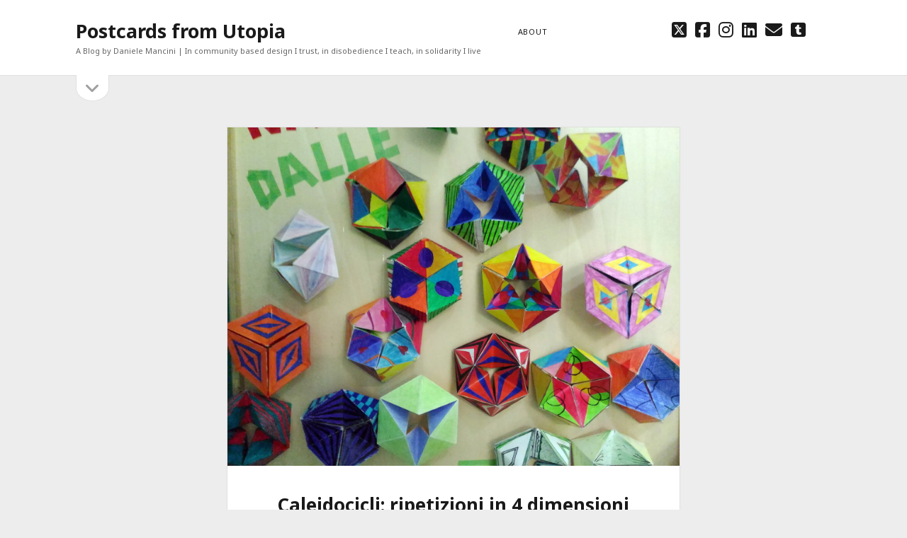

--- FILE ---
content_type: text/html; charset=UTF-8
request_url: https://postcardfromutopia.unpacked.it/caleidocicli-ripetizioni-in-4-dimensioni/
body_size: 51731
content:
<!DOCTYPE html>

<html lang="it-IT">

<head>
	<title>Caleidocicli: ripetizioni in 4 dimensioni &#8211; Postcards from Utopia</title>
<meta name='robots' content='max-image-preview:large' />
<meta charset="UTF-8" />
<meta name="viewport" content="width=device-width, initial-scale=1" />
<meta name="template" content="Founder 1.56" />
<link rel='dns-prefetch' href='//stats.wp.com' />
<link rel='dns-prefetch' href='//fonts.googleapis.com' />
<link rel="alternate" type="application/rss+xml" title="Postcards from Utopia &raquo; Feed" href="https://postcardfromutopia.unpacked.it/feed/" />
<link rel="alternate" type="application/rss+xml" title="Postcards from Utopia &raquo; Feed dei commenti" href="https://postcardfromutopia.unpacked.it/comments/feed/" />
<link rel="alternate" type="application/rss+xml" title="Postcards from Utopia &raquo; Caleidocicli: ripetizioni in 4 dimensioni Feed dei commenti" href="https://postcardfromutopia.unpacked.it/caleidocicli-ripetizioni-in-4-dimensioni/feed/" />
<link rel="alternate" title="oEmbed (JSON)" type="application/json+oembed" href="https://postcardfromutopia.unpacked.it/wp-json/oembed/1.0/embed?url=https%3A%2F%2Fpostcardfromutopia.unpacked.it%2Fcaleidocicli-ripetizioni-in-4-dimensioni%2F" />
<link rel="alternate" title="oEmbed (XML)" type="text/xml+oembed" href="https://postcardfromutopia.unpacked.it/wp-json/oembed/1.0/embed?url=https%3A%2F%2Fpostcardfromutopia.unpacked.it%2Fcaleidocicli-ripetizioni-in-4-dimensioni%2F&#038;format=xml" />
<style id='wp-img-auto-sizes-contain-inline-css' type='text/css'>
img:is([sizes=auto i],[sizes^="auto," i]){contain-intrinsic-size:3000px 1500px}
/*# sourceURL=wp-img-auto-sizes-contain-inline-css */
</style>
<style id='wp-emoji-styles-inline-css' type='text/css'>

	img.wp-smiley, img.emoji {
		display: inline !important;
		border: none !important;
		box-shadow: none !important;
		height: 1em !important;
		width: 1em !important;
		margin: 0 0.07em !important;
		vertical-align: -0.1em !important;
		background: none !important;
		padding: 0 !important;
	}
/*# sourceURL=wp-emoji-styles-inline-css */
</style>
<style id='wp-block-library-inline-css' type='text/css'>
:root{--wp-block-synced-color:#7a00df;--wp-block-synced-color--rgb:122,0,223;--wp-bound-block-color:var(--wp-block-synced-color);--wp-editor-canvas-background:#ddd;--wp-admin-theme-color:#007cba;--wp-admin-theme-color--rgb:0,124,186;--wp-admin-theme-color-darker-10:#006ba1;--wp-admin-theme-color-darker-10--rgb:0,107,160.5;--wp-admin-theme-color-darker-20:#005a87;--wp-admin-theme-color-darker-20--rgb:0,90,135;--wp-admin-border-width-focus:2px}@media (min-resolution:192dpi){:root{--wp-admin-border-width-focus:1.5px}}.wp-element-button{cursor:pointer}:root .has-very-light-gray-background-color{background-color:#eee}:root .has-very-dark-gray-background-color{background-color:#313131}:root .has-very-light-gray-color{color:#eee}:root .has-very-dark-gray-color{color:#313131}:root .has-vivid-green-cyan-to-vivid-cyan-blue-gradient-background{background:linear-gradient(135deg,#00d084,#0693e3)}:root .has-purple-crush-gradient-background{background:linear-gradient(135deg,#34e2e4,#4721fb 50%,#ab1dfe)}:root .has-hazy-dawn-gradient-background{background:linear-gradient(135deg,#faaca8,#dad0ec)}:root .has-subdued-olive-gradient-background{background:linear-gradient(135deg,#fafae1,#67a671)}:root .has-atomic-cream-gradient-background{background:linear-gradient(135deg,#fdd79a,#004a59)}:root .has-nightshade-gradient-background{background:linear-gradient(135deg,#330968,#31cdcf)}:root .has-midnight-gradient-background{background:linear-gradient(135deg,#020381,#2874fc)}:root{--wp--preset--font-size--normal:16px;--wp--preset--font-size--huge:42px}.has-regular-font-size{font-size:1em}.has-larger-font-size{font-size:2.625em}.has-normal-font-size{font-size:var(--wp--preset--font-size--normal)}.has-huge-font-size{font-size:var(--wp--preset--font-size--huge)}.has-text-align-center{text-align:center}.has-text-align-left{text-align:left}.has-text-align-right{text-align:right}.has-fit-text{white-space:nowrap!important}#end-resizable-editor-section{display:none}.aligncenter{clear:both}.items-justified-left{justify-content:flex-start}.items-justified-center{justify-content:center}.items-justified-right{justify-content:flex-end}.items-justified-space-between{justify-content:space-between}.screen-reader-text{border:0;clip-path:inset(50%);height:1px;margin:-1px;overflow:hidden;padding:0;position:absolute;width:1px;word-wrap:normal!important}.screen-reader-text:focus{background-color:#ddd;clip-path:none;color:#444;display:block;font-size:1em;height:auto;left:5px;line-height:normal;padding:15px 23px 14px;text-decoration:none;top:5px;width:auto;z-index:100000}html :where(.has-border-color){border-style:solid}html :where([style*=border-top-color]){border-top-style:solid}html :where([style*=border-right-color]){border-right-style:solid}html :where([style*=border-bottom-color]){border-bottom-style:solid}html :where([style*=border-left-color]){border-left-style:solid}html :where([style*=border-width]){border-style:solid}html :where([style*=border-top-width]){border-top-style:solid}html :where([style*=border-right-width]){border-right-style:solid}html :where([style*=border-bottom-width]){border-bottom-style:solid}html :where([style*=border-left-width]){border-left-style:solid}html :where(img[class*=wp-image-]){height:auto;max-width:100%}:where(figure){margin:0 0 1em}html :where(.is-position-sticky){--wp-admin--admin-bar--position-offset:var(--wp-admin--admin-bar--height,0px)}@media screen and (max-width:600px){html :where(.is-position-sticky){--wp-admin--admin-bar--position-offset:0px}}

/*# sourceURL=wp-block-library-inline-css */
</style><style id='global-styles-inline-css' type='text/css'>
:root{--wp--preset--aspect-ratio--square: 1;--wp--preset--aspect-ratio--4-3: 4/3;--wp--preset--aspect-ratio--3-4: 3/4;--wp--preset--aspect-ratio--3-2: 3/2;--wp--preset--aspect-ratio--2-3: 2/3;--wp--preset--aspect-ratio--16-9: 16/9;--wp--preset--aspect-ratio--9-16: 9/16;--wp--preset--color--black: #000000;--wp--preset--color--cyan-bluish-gray: #abb8c3;--wp--preset--color--white: #ffffff;--wp--preset--color--pale-pink: #f78da7;--wp--preset--color--vivid-red: #cf2e2e;--wp--preset--color--luminous-vivid-orange: #ff6900;--wp--preset--color--luminous-vivid-amber: #fcb900;--wp--preset--color--light-green-cyan: #7bdcb5;--wp--preset--color--vivid-green-cyan: #00d084;--wp--preset--color--pale-cyan-blue: #8ed1fc;--wp--preset--color--vivid-cyan-blue: #0693e3;--wp--preset--color--vivid-purple: #9b51e0;--wp--preset--gradient--vivid-cyan-blue-to-vivid-purple: linear-gradient(135deg,rgb(6,147,227) 0%,rgb(155,81,224) 100%);--wp--preset--gradient--light-green-cyan-to-vivid-green-cyan: linear-gradient(135deg,rgb(122,220,180) 0%,rgb(0,208,130) 100%);--wp--preset--gradient--luminous-vivid-amber-to-luminous-vivid-orange: linear-gradient(135deg,rgb(252,185,0) 0%,rgb(255,105,0) 100%);--wp--preset--gradient--luminous-vivid-orange-to-vivid-red: linear-gradient(135deg,rgb(255,105,0) 0%,rgb(207,46,46) 100%);--wp--preset--gradient--very-light-gray-to-cyan-bluish-gray: linear-gradient(135deg,rgb(238,238,238) 0%,rgb(169,184,195) 100%);--wp--preset--gradient--cool-to-warm-spectrum: linear-gradient(135deg,rgb(74,234,220) 0%,rgb(151,120,209) 20%,rgb(207,42,186) 40%,rgb(238,44,130) 60%,rgb(251,105,98) 80%,rgb(254,248,76) 100%);--wp--preset--gradient--blush-light-purple: linear-gradient(135deg,rgb(255,206,236) 0%,rgb(152,150,240) 100%);--wp--preset--gradient--blush-bordeaux: linear-gradient(135deg,rgb(254,205,165) 0%,rgb(254,45,45) 50%,rgb(107,0,62) 100%);--wp--preset--gradient--luminous-dusk: linear-gradient(135deg,rgb(255,203,112) 0%,rgb(199,81,192) 50%,rgb(65,88,208) 100%);--wp--preset--gradient--pale-ocean: linear-gradient(135deg,rgb(255,245,203) 0%,rgb(182,227,212) 50%,rgb(51,167,181) 100%);--wp--preset--gradient--electric-grass: linear-gradient(135deg,rgb(202,248,128) 0%,rgb(113,206,126) 100%);--wp--preset--gradient--midnight: linear-gradient(135deg,rgb(2,3,129) 0%,rgb(40,116,252) 100%);--wp--preset--font-size--small: 11px;--wp--preset--font-size--medium: 20px;--wp--preset--font-size--large: 24px;--wp--preset--font-size--x-large: 42px;--wp--preset--font-size--regular: 16px;--wp--preset--font-size--larger: 36px;--wp--preset--spacing--20: 0.44rem;--wp--preset--spacing--30: 0.67rem;--wp--preset--spacing--40: 1rem;--wp--preset--spacing--50: 1.5rem;--wp--preset--spacing--60: 2.25rem;--wp--preset--spacing--70: 3.38rem;--wp--preset--spacing--80: 5.06rem;--wp--preset--shadow--natural: 6px 6px 9px rgba(0, 0, 0, 0.2);--wp--preset--shadow--deep: 12px 12px 50px rgba(0, 0, 0, 0.4);--wp--preset--shadow--sharp: 6px 6px 0px rgba(0, 0, 0, 0.2);--wp--preset--shadow--outlined: 6px 6px 0px -3px rgb(255, 255, 255), 6px 6px rgb(0, 0, 0);--wp--preset--shadow--crisp: 6px 6px 0px rgb(0, 0, 0);}:where(.is-layout-flex){gap: 0.5em;}:where(.is-layout-grid){gap: 0.5em;}body .is-layout-flex{display: flex;}.is-layout-flex{flex-wrap: wrap;align-items: center;}.is-layout-flex > :is(*, div){margin: 0;}body .is-layout-grid{display: grid;}.is-layout-grid > :is(*, div){margin: 0;}:where(.wp-block-columns.is-layout-flex){gap: 2em;}:where(.wp-block-columns.is-layout-grid){gap: 2em;}:where(.wp-block-post-template.is-layout-flex){gap: 1.25em;}:where(.wp-block-post-template.is-layout-grid){gap: 1.25em;}.has-black-color{color: var(--wp--preset--color--black) !important;}.has-cyan-bluish-gray-color{color: var(--wp--preset--color--cyan-bluish-gray) !important;}.has-white-color{color: var(--wp--preset--color--white) !important;}.has-pale-pink-color{color: var(--wp--preset--color--pale-pink) !important;}.has-vivid-red-color{color: var(--wp--preset--color--vivid-red) !important;}.has-luminous-vivid-orange-color{color: var(--wp--preset--color--luminous-vivid-orange) !important;}.has-luminous-vivid-amber-color{color: var(--wp--preset--color--luminous-vivid-amber) !important;}.has-light-green-cyan-color{color: var(--wp--preset--color--light-green-cyan) !important;}.has-vivid-green-cyan-color{color: var(--wp--preset--color--vivid-green-cyan) !important;}.has-pale-cyan-blue-color{color: var(--wp--preset--color--pale-cyan-blue) !important;}.has-vivid-cyan-blue-color{color: var(--wp--preset--color--vivid-cyan-blue) !important;}.has-vivid-purple-color{color: var(--wp--preset--color--vivid-purple) !important;}.has-black-background-color{background-color: var(--wp--preset--color--black) !important;}.has-cyan-bluish-gray-background-color{background-color: var(--wp--preset--color--cyan-bluish-gray) !important;}.has-white-background-color{background-color: var(--wp--preset--color--white) !important;}.has-pale-pink-background-color{background-color: var(--wp--preset--color--pale-pink) !important;}.has-vivid-red-background-color{background-color: var(--wp--preset--color--vivid-red) !important;}.has-luminous-vivid-orange-background-color{background-color: var(--wp--preset--color--luminous-vivid-orange) !important;}.has-luminous-vivid-amber-background-color{background-color: var(--wp--preset--color--luminous-vivid-amber) !important;}.has-light-green-cyan-background-color{background-color: var(--wp--preset--color--light-green-cyan) !important;}.has-vivid-green-cyan-background-color{background-color: var(--wp--preset--color--vivid-green-cyan) !important;}.has-pale-cyan-blue-background-color{background-color: var(--wp--preset--color--pale-cyan-blue) !important;}.has-vivid-cyan-blue-background-color{background-color: var(--wp--preset--color--vivid-cyan-blue) !important;}.has-vivid-purple-background-color{background-color: var(--wp--preset--color--vivid-purple) !important;}.has-black-border-color{border-color: var(--wp--preset--color--black) !important;}.has-cyan-bluish-gray-border-color{border-color: var(--wp--preset--color--cyan-bluish-gray) !important;}.has-white-border-color{border-color: var(--wp--preset--color--white) !important;}.has-pale-pink-border-color{border-color: var(--wp--preset--color--pale-pink) !important;}.has-vivid-red-border-color{border-color: var(--wp--preset--color--vivid-red) !important;}.has-luminous-vivid-orange-border-color{border-color: var(--wp--preset--color--luminous-vivid-orange) !important;}.has-luminous-vivid-amber-border-color{border-color: var(--wp--preset--color--luminous-vivid-amber) !important;}.has-light-green-cyan-border-color{border-color: var(--wp--preset--color--light-green-cyan) !important;}.has-vivid-green-cyan-border-color{border-color: var(--wp--preset--color--vivid-green-cyan) !important;}.has-pale-cyan-blue-border-color{border-color: var(--wp--preset--color--pale-cyan-blue) !important;}.has-vivid-cyan-blue-border-color{border-color: var(--wp--preset--color--vivid-cyan-blue) !important;}.has-vivid-purple-border-color{border-color: var(--wp--preset--color--vivid-purple) !important;}.has-vivid-cyan-blue-to-vivid-purple-gradient-background{background: var(--wp--preset--gradient--vivid-cyan-blue-to-vivid-purple) !important;}.has-light-green-cyan-to-vivid-green-cyan-gradient-background{background: var(--wp--preset--gradient--light-green-cyan-to-vivid-green-cyan) !important;}.has-luminous-vivid-amber-to-luminous-vivid-orange-gradient-background{background: var(--wp--preset--gradient--luminous-vivid-amber-to-luminous-vivid-orange) !important;}.has-luminous-vivid-orange-to-vivid-red-gradient-background{background: var(--wp--preset--gradient--luminous-vivid-orange-to-vivid-red) !important;}.has-very-light-gray-to-cyan-bluish-gray-gradient-background{background: var(--wp--preset--gradient--very-light-gray-to-cyan-bluish-gray) !important;}.has-cool-to-warm-spectrum-gradient-background{background: var(--wp--preset--gradient--cool-to-warm-spectrum) !important;}.has-blush-light-purple-gradient-background{background: var(--wp--preset--gradient--blush-light-purple) !important;}.has-blush-bordeaux-gradient-background{background: var(--wp--preset--gradient--blush-bordeaux) !important;}.has-luminous-dusk-gradient-background{background: var(--wp--preset--gradient--luminous-dusk) !important;}.has-pale-ocean-gradient-background{background: var(--wp--preset--gradient--pale-ocean) !important;}.has-electric-grass-gradient-background{background: var(--wp--preset--gradient--electric-grass) !important;}.has-midnight-gradient-background{background: var(--wp--preset--gradient--midnight) !important;}.has-small-font-size{font-size: var(--wp--preset--font-size--small) !important;}.has-medium-font-size{font-size: var(--wp--preset--font-size--medium) !important;}.has-large-font-size{font-size: var(--wp--preset--font-size--large) !important;}.has-x-large-font-size{font-size: var(--wp--preset--font-size--x-large) !important;}
/*# sourceURL=global-styles-inline-css */
</style>

<style id='classic-theme-styles-inline-css' type='text/css'>
/*! This file is auto-generated */
.wp-block-button__link{color:#fff;background-color:#32373c;border-radius:9999px;box-shadow:none;text-decoration:none;padding:calc(.667em + 2px) calc(1.333em + 2px);font-size:1.125em}.wp-block-file__button{background:#32373c;color:#fff;text-decoration:none}
/*# sourceURL=/wp-includes/css/classic-themes.min.css */
</style>
<link rel='stylesheet' id='wp-show-posts-css' href='https://postcardfromutopia.unpacked.it/wp-content/plugins/wp-show-posts/css/wp-show-posts-min.css?ver=1.1.6' type='text/css' media='all' />
<link rel='stylesheet' id='ct-founder-style-css' href='https://postcardfromutopia.unpacked.it/wp-content/themes/founder/style.min.css?ver=6.9' type='text/css' media='all' />
<style id='ct-founder-style-inline-css' type='text/css'>
@media all and (min-width: 1000px) {.site-title {font-size: 27px;}}@media all and (max-width: 799px) {.post-title, body #main .post-title {font-size: 20px;}}@media all and (min-width: 800px) and (max-width: 1099px) {.post-title, body #main .post-title {font-size: 20px;}}@media all and (min-width: 1100px) {.post-title, body #main .post-title {font-size: 26px;}}@media all and (max-width: 799px) {.post-content {font-size: 14px;}}@media all and (min-width: 800px) and (max-width: 1099px) {.post-content {font-size: 14px;}}
.featured-image > img.no-object-fit,
.featured-image > a > img.no-object-fit {
  min-width: 0;
  min-height: 0;
  max-width: 100%;
  max-height: 100%;
  height: auto;
  width: auto;
  /*top: 50%;*/
  right: 50%;
  left: auto;
  -webkit-transform: translateX(50%) translateY(-50%);
          transform: translateX(50%) translateY(-50%);
}

.more-link-wrapper {
 display:inline-block;
 margin-top:.75em;
 text-align:center
}
.more-link {
 display:inline-block;
 padding:1em 1.5em;
 color:#red;
 background:#FFFFFF;
 border:none;
 -webkit-transition:background .1s ease-in-out;
 transition:background .1s ease-in-out
}
.more-link:link,
.more-link:visited {
 color:#000
}
.more-link:active,
.more-link:focus,
.more-link:hover {
 color:#fff;
 background:#FF0000
}

@media (min-width: 68.75em) {
  .post-title {
    font-size: 2 em;
    line-height: 1.5;
		}
}
h1,h2,h3,h4,h5,h6 {font-family: 'Noto Sans'; }
.post-comments, .full-post .post-comments { display: none; }.more-link {margin-right: 0;}.further-reading { display: none; }
/*# sourceURL=ct-founder-style-inline-css */
</style>
<link rel='stylesheet' id='ct-unit-style-css' href='https://postcardfromutopia.unpacked.it/wp-content/themes/unit/style.css?ver=6.9' type='text/css' media='all' />
<link rel='stylesheet' id='ct-founder-google-fonts-css' href='//fonts.googleapis.com/css?family=Noto+Sans%3A400%2C700%2C400i&#038;display=swap&#038;subset=latin%2Clatin-ext&#038;ver=6.9' type='text/css' media='all' />
<link rel='stylesheet' id='ct-founder-font-awesome-css' href='https://postcardfromutopia.unpacked.it/wp-content/themes/founder/assets/font-awesome/css/all.min.css?ver=6.9' type='text/css' media='all' />
<link rel='stylesheet' id='ct-founder-pro-style-css' href='https://postcardfromutopia.unpacked.it/wp-content/plugins/founder-pro/styles/style.min.css?ver=6.9' type='text/css' media='all' />
<link rel='stylesheet' id='ct-founder-pro-headings-google-fonts-css' href='//fonts.googleapis.com/css?family=Noto+Sans&#038;display=swap&#038;ver=6.9' type='text/css' media='all' />
<script type="text/javascript" src="https://postcardfromutopia.unpacked.it/wp-includes/js/jquery/jquery.min.js?ver=3.7.1" id="jquery-core-js"></script>
<script type="text/javascript" src="https://postcardfromutopia.unpacked.it/wp-includes/js/jquery/jquery-migrate.min.js?ver=3.4.1" id="jquery-migrate-js"></script>
<link rel="https://api.w.org/" href="https://postcardfromutopia.unpacked.it/wp-json/" /><link rel="alternate" title="JSON" type="application/json" href="https://postcardfromutopia.unpacked.it/wp-json/wp/v2/posts/997" /><link rel="EditURI" type="application/rsd+xml" title="RSD" href="https://postcardfromutopia.unpacked.it/xmlrpc.php?rsd" />
<meta name="generator" content="WordPress 6.9" />
<link rel="canonical" href="https://postcardfromutopia.unpacked.it/caleidocicli-ripetizioni-in-4-dimensioni/" />
<link rel='shortlink' href='https://postcardfromutopia.unpacked.it/?p=997' />
	<style>img#wpstats{display:none}</style>
				<style type="text/css" id="wp-custom-css">
			.featured-image > img.no-object-fit,
.featured-image > a > img.no-object-fit {
  min-width: 0;
  min-height: 0;
  max-width: 100%;
  max-height: 100%;
  height: auto;
  width: auto;
  /*top: 50%;*/
  right: 50%;
  left: auto;
  -webkit-transform: translateX(50%) translateY(-50%);
          transform: translateX(50%) translateY(-50%);
}

.more-link-wrapper {
 display:inline-block;
 margin-top:.75em;
 text-align:center
}
.more-link {
 display:inline-block;
 padding:1em 1.5em;
 color:#red;
 background:#FFFFFF;
 border:none;
 -webkit-transition:background .1s ease-in-out;
 transition:background .1s ease-in-out
}
.more-link:link,
.more-link:visited {
 color:#000
}
.more-link:active,
.more-link:focus,
.more-link:hover {
 color:#fff;
 background:#FF0000
}

@media (min-width: 68.75em) {
  .post-title {
    font-size: 2 em;
    line-height: 1.5;
		}
}		</style>
		</head>

<body id="unit" class="wp-singular post-template-default single single-post postid-997 single-format-standard wp-theme-founder wp-child-theme-unit singular singular-post singular-post-997">
			<a class="skip-content" href="#main">Skip to content &rarr;</a>
	<div id="overflow-container" class="overflow-container">
		<div id="max-width" class="max-width">
									<header class="site-header" id="site-header" role="banner">
				<div id="title-container" class="title-container">
					<div id='site-title' class='site-title'><a href='https://postcardfromutopia.unpacked.it'>Postcards from Utopia</a></div>					<p class="tagline">A Blog by Daniele Mancini | In community based design I trust, in disobedience I teach, in solidarity I live</p>				</div>
				<button id="toggle-navigation" class="toggle-navigation" name="toggle-navigation" aria-expanded="false">
					<span class="screen-reader-text">open menu</span>
					<i class="fas fa-bars" title="primary menu icon" aria-hidden="true"></i>
				</button>
				<div id="menu-primary-container" class="menu-primary-container">
					<div id="menu-primary" class="menu-container menu-primary" role="navigation">
	<div class="menu-unset"><ul><li class="page_item page-item-157"><a href="https://postcardfromutopia.unpacked.it/about/">About</a></li><li class="page_item page-item-1539"><a href="https://postcardfromutopia.unpacked.it/"></a></li></ul></div></div>
					<ul class='social-media-icons'>                    <li>
                        <a class="twitter" target="_blank"
                            href="https://twitter.com/unpacked" aria-label="twitter"
                            >
                            <i class="fab fa-square-x-twitter" title="twitter"></i>
                            <span class="screen-reader-text">twitter</span>
                        </a>
                    </li>
                                        <li>
                        <a class="facebook" target="_blank"
                            href="https://www.facebook.com/daniele.mancini.74" aria-label="facebook"
                            >
                            <i class="fab fa-facebook-square" title="facebook"></i>
                            <span class="screen-reader-text">facebook</span>
                        </a>
                    </li>
                                        <li>
                        <a class="instagram" target="_blank"
                            href="https://www.instagram.com/danielemancini74/" aria-label="instagram"
                            >
                            <i class="fab fa-instagram" title="instagram"></i>
                            <span class="screen-reader-text">instagram</span>
                        </a>
                    </li>
                                        <li>
                        <a class="linkedin" target="_blank"
                            href="https://it.linkedin.com/in/danielemancini/it" aria-label="linkedin"
                            >
                            <i class="fab fa-linkedin" title="linkedin"></i>
                            <span class="screen-reader-text">linkedin</span>
                        </a>
                    </li>
                    						<li>
							<a class="email" target="_blank"
							   href="mailto:da&#110;ie&#108;&#101;mancini7&#52;&#64;&#103;mail&#46;c&#111;m" aria-label="email da&#110;ie&#108;&#101;mancini7&#52;&#64;&#103;mail&#46;c&#111;m">
								<i class="fas fa-envelope" title="email"></i>
								<span class="screen-reader-text">email</span>
							</a>
						</li>
					                    <li>
                        <a class="tumblr" target="_blank"
                            href="https://exhibitiondesignlab.tumblr.com/" aria-label="tumblr"
                            >
                            <i class="fab fa-tumblr-square" title="tumblr"></i>
                            <span class="screen-reader-text">tumblr</span>
                        </a>
                    </li>
                    </ul>									</div>
			</header>
										<aside class="sidebar sidebar-primary" id="sidebar-primary" role="complementary">
		<h1 class="screen-reader-text">Sidebar</h1>
		<button id="toggle-sidebar" class="toggle-sidebar" name="toggle-sidebar" aria-expanded="false">
			<span class="screen-reader-text">open sidebar</span>
			<i class="fas fa-angle-down" title="sidebar icon" aria-hidden="true"></i>
		</button>
		<div id="sidebar-primary-content" class="sidebar-primary-content">
			<div id="sidebar-primary-widgets" class="sidebar-primary-widgets active-4">
				<section id="search-2" class="widget widget_search"><div class='search-form-container'>
	<form role="search" method="get" class="search-form" action="https://postcardfromutopia.unpacked.it/">
		<label class="screen-reader-text" for="search-field">Search</label>
		<input id="search-field" type="search" class="search-field" value="" name="s"
		       title="Search for:"/>
		<input type="submit" class="search-submit" value='Go'/>
	</form>
</div></section><section id="tag_cloud-5" class="widget widget_tag_cloud"><h2 class="widget-title">Tag</h2><div class="tagcloud"><a href="https://postcardfromutopia.unpacked.it/tag/aby-warburg/" class="tag-cloud-link tag-link-121 tag-link-position-1" style="font-size: 8pt;" aria-label="Aby Warburg (1 elemento)">Aby Warburg</a>
<a href="https://postcardfromutopia.unpacked.it/tag/antonio-gramsci/" class="tag-cloud-link tag-link-81 tag-link-position-2" style="font-size: 12.2pt;" aria-label="Antonio Gramsci (2 elementi)">Antonio Gramsci</a>
<a href="https://postcardfromutopia.unpacked.it/tag/basicdesign/" class="tag-cloud-link tag-link-125 tag-link-position-3" style="font-size: 8pt;" aria-label="basicdesign (1 elemento)">basicdesign</a>
<a href="https://postcardfromutopia.unpacked.it/tag/bodygraphy/" class="tag-cloud-link tag-link-39 tag-link-position-4" style="font-size: 15pt;" aria-label="bodygraphy (3 elementi)">bodygraphy</a>
<a href="https://postcardfromutopia.unpacked.it/tag/buckminster-fuller/" class="tag-cloud-link tag-link-43 tag-link-position-5" style="font-size: 15pt;" aria-label="Buckminster Fuller (3 elementi)">Buckminster Fuller</a>
<a href="https://postcardfromutopia.unpacked.it/tag/centocelle/" class="tag-cloud-link tag-link-37 tag-link-position-6" style="font-size: 12.2pt;" aria-label="centocelle (2 elementi)">centocelle</a>
<a href="https://postcardfromutopia.unpacked.it/tag/corrado-levi/" class="tag-cloud-link tag-link-103 tag-link-position-7" style="font-size: 8pt;" aria-label="Corrado Levi (1 elemento)">Corrado Levi</a>
<a href="https://postcardfromutopia.unpacked.it/tag/democrazia/" class="tag-cloud-link tag-link-118 tag-link-position-8" style="font-size: 12.2pt;" aria-label="Democrazia (2 elementi)">Democrazia</a>
<a href="https://postcardfromutopia.unpacked.it/tag/disobbedienza/" class="tag-cloud-link tag-link-119 tag-link-position-9" style="font-size: 15pt;" aria-label="Disobbedienza (3 elementi)">Disobbedienza</a>
<a href="https://postcardfromutopia.unpacked.it/tag/don-sardelli/" class="tag-cloud-link tag-link-122 tag-link-position-10" style="font-size: 12.2pt;" aria-label="Don Sardelli (2 elementi)">Don Sardelli</a>
<a href="https://postcardfromutopia.unpacked.it/tag/edgar-lee-masters/" class="tag-cloud-link tag-link-100 tag-link-position-11" style="font-size: 8pt;" aria-label="Edgar Lee Masters (1 elemento)">Edgar Lee Masters</a>
<a href="https://postcardfromutopia.unpacked.it/tag/educazione/" class="tag-cloud-link tag-link-117 tag-link-position-12" style="font-size: 12.2pt;" aria-label="Educazione (2 elementi)">Educazione</a>
<a href="https://postcardfromutopia.unpacked.it/tag/ettore-sottsass/" class="tag-cloud-link tag-link-54 tag-link-position-13" style="font-size: 15pt;" aria-label="Ettore Sottsass (3 elementi)">Ettore Sottsass</a>
<a href="https://postcardfromutopia.unpacked.it/tag/fabrizio-de-andre/" class="tag-cloud-link tag-link-99 tag-link-position-14" style="font-size: 8pt;" aria-label="Fabrizio de André (1 elemento)">Fabrizio de André</a>
<a href="https://postcardfromutopia.unpacked.it/tag/federico-pace/" class="tag-cloud-link tag-link-86 tag-link-position-15" style="font-size: 8pt;" aria-label="Federico Pace (1 elemento)">Federico Pace</a>
<a href="https://postcardfromutopia.unpacked.it/tag/giancarlo-de-carlo/" class="tag-cloud-link tag-link-40 tag-link-position-16" style="font-size: 12.2pt;" aria-label="Giancarlo De Carlo (2 elementi)">Giancarlo De Carlo</a>
<a href="https://postcardfromutopia.unpacked.it/tag/gilles-clement/" class="tag-cloud-link tag-link-88 tag-link-position-17" style="font-size: 8pt;" aria-label="Gilles Clément (1 elemento)">Gilles Clément</a>
<a href="https://postcardfromutopia.unpacked.it/tag/gioco/" class="tag-cloud-link tag-link-116 tag-link-position-18" style="font-size: 12.2pt;" aria-label="Gioco (2 elementi)">Gioco</a>
<a href="https://postcardfromutopia.unpacked.it/tag/giunto-reciproco/" class="tag-cloud-link tag-link-45 tag-link-position-19" style="font-size: 12.2pt;" aria-label="giunto reciproco (2 elementi)">giunto reciproco</a>
<a href="https://postcardfromutopia.unpacked.it/tag/greta-thumberg/" class="tag-cloud-link tag-link-82 tag-link-position-20" style="font-size: 8pt;" aria-label="Greta Thumberg (1 elemento)">Greta Thumberg</a>
<a href="https://postcardfromutopia.unpacked.it/tag/ied/" class="tag-cloud-link tag-link-28 tag-link-position-21" style="font-size: 22pt;" aria-label="IED (7 elementi)">IED</a>
<a href="https://postcardfromutopia.unpacked.it/tag/jannis-kounellis/" class="tag-cloud-link tag-link-87 tag-link-position-22" style="font-size: 12.2pt;" aria-label="Jannis Kounellis (2 elementi)">Jannis Kounellis</a>
<a href="https://postcardfromutopia.unpacked.it/tag/jose-saramago/" class="tag-cloud-link tag-link-32 tag-link-position-23" style="font-size: 12.2pt;" aria-label="José Saramago (2 elementi)">José Saramago</a>
<a href="https://postcardfromutopia.unpacked.it/tag/lego/" class="tag-cloud-link tag-link-136 tag-link-position-24" style="font-size: 8pt;" aria-label="Lego (1 elemento)">Lego</a>
<a href="https://postcardfromutopia.unpacked.it/tag/lemon/" class="tag-cloud-link tag-link-126 tag-link-position-25" style="font-size: 8pt;" aria-label="lemon (1 elemento)">lemon</a>
<a href="https://postcardfromutopia.unpacked.it/tag/manifesto-indisciplinato/" class="tag-cloud-link tag-link-130 tag-link-position-26" style="font-size: 15pt;" aria-label="Manifesto Indisciplinato (3 elementi)">Manifesto Indisciplinato</a>
<a href="https://postcardfromutopia.unpacked.it/tag/marc-auge/" class="tag-cloud-link tag-link-89 tag-link-position-27" style="font-size: 8pt;" aria-label="Marc Augé (1 elemento)">Marc Augé</a>
<a href="https://postcardfromutopia.unpacked.it/tag/maria-lai/" class="tag-cloud-link tag-link-128 tag-link-position-28" style="font-size: 8pt;" aria-label="Maria Lai (1 elemento)">Maria Lai</a>
<a href="https://postcardfromutopia.unpacked.it/tag/naba/" class="tag-cloud-link tag-link-138 tag-link-position-29" style="font-size: 12.2pt;" aria-label="NABA (2 elementi)">NABA</a>
<a href="https://postcardfromutopia.unpacked.it/tag/nicola-di-battista/" class="tag-cloud-link tag-link-139 tag-link-position-30" style="font-size: 8pt;" aria-label="Nicola Di Battista (1 elemento)">Nicola Di Battista</a>
<a href="https://postcardfromutopia.unpacked.it/tag/nicola-piovani/" class="tag-cloud-link tag-link-101 tag-link-position-31" style="font-size: 8pt;" aria-label="Nicola Piovani (1 elemento)">Nicola Piovani</a>
<a href="https://postcardfromutopia.unpacked.it/tag/olivetti/" class="tag-cloud-link tag-link-135 tag-link-position-32" style="font-size: 8pt;" aria-label="Olivetti (1 elemento)">Olivetti</a>
<a href="https://postcardfromutopia.unpacked.it/tag/orhan-pamuk/" class="tag-cloud-link tag-link-133 tag-link-position-33" style="font-size: 8pt;" aria-label="Orhan Pamuk (1 elemento)">Orhan Pamuk</a>
<a href="https://postcardfromutopia.unpacked.it/tag/pablo-neruda/" class="tag-cloud-link tag-link-132 tag-link-position-34" style="font-size: 8pt;" aria-label="Pablo Neruda (1 elemento)">Pablo Neruda</a>
<a href="https://postcardfromutopia.unpacked.it/tag/pasolini/" class="tag-cloud-link tag-link-65 tag-link-position-35" style="font-size: 12.2pt;" aria-label="Pasolini (2 elementi)">Pasolini</a>
<a href="https://postcardfromutopia.unpacked.it/tag/playingwiththeself/" class="tag-cloud-link tag-link-124 tag-link-position-36" style="font-size: 8pt;" aria-label="playingwiththeself (1 elemento)">playingwiththeself</a>
<a href="https://postcardfromutopia.unpacked.it/tag/rigenerazione-urbana/" class="tag-cloud-link tag-link-120 tag-link-position-37" style="font-size: 8pt;" aria-label="Rigenerazione Urbana (1 elemento)">Rigenerazione Urbana</a>
<a href="https://postcardfromutopia.unpacked.it/tag/roberto-piumini/" class="tag-cloud-link tag-link-134 tag-link-position-38" style="font-size: 8pt;" aria-label="Roberto Piumini (1 elemento)">Roberto Piumini</a>
<a href="https://postcardfromutopia.unpacked.it/tag/spazio-pubblico/" class="tag-cloud-link tag-link-123 tag-link-position-39" style="font-size: 8pt;" aria-label="Spazio Pubblico (1 elemento)">Spazio Pubblico</a>
<a href="https://postcardfromutopia.unpacked.it/tag/stanley-kubrick/" class="tag-cloud-link tag-link-49 tag-link-position-40" style="font-size: 12.2pt;" aria-label="Stanley Kubrick (2 elementi)">Stanley Kubrick</a>
<a href="https://postcardfromutopia.unpacked.it/tag/telmo-pievani/" class="tag-cloud-link tag-link-84 tag-link-position-41" style="font-size: 8pt;" aria-label="Telmo Pievani (1 elemento)">Telmo Pievani</a>
<a href="https://postcardfromutopia.unpacked.it/tag/toti-scialoja/" class="tag-cloud-link tag-link-131 tag-link-position-42" style="font-size: 8pt;" aria-label="Toti Scialoja (1 elemento)">Toti Scialoja</a>
<a href="https://postcardfromutopia.unpacked.it/tag/victor-papanek/" class="tag-cloud-link tag-link-76 tag-link-position-43" style="font-size: 12.2pt;" aria-label="Victor Papanek (2 elementi)">Victor Papanek</a>
<a href="https://postcardfromutopia.unpacked.it/tag/wim-wenders/" class="tag-cloud-link tag-link-90 tag-link-position-44" style="font-size: 8pt;" aria-label="Wim Wenders (1 elemento)">Wim Wenders</a>
<a href="https://postcardfromutopia.unpacked.it/tag/yona-friedman/" class="tag-cloud-link tag-link-75 tag-link-position-45" style="font-size: 12.2pt;" aria-label="Yona Friedman (2 elementi)">Yona Friedman</a></div>
</section><section id="categories-4" class="widget widget_categories"><h2 class="widget-title">Categorie</h2>
			<ul>
					<li class="cat-item cat-item-94"><a href="https://postcardfromutopia.unpacked.it/category/books/">Books</a> (3)
</li>
	<li class="cat-item cat-item-95"><a href="https://postcardfromutopia.unpacked.it/category/essays/">Essays</a> (3)
</li>
	<li class="cat-item cat-item-5"><a href="https://postcardfromutopia.unpacked.it/category/iloveicrosmi/">Iloveicrosmi</a> (33)
</li>
	<li class="cat-item cat-item-53"><a href="https://postcardfromutopia.unpacked.it/category/marginalia/">Marginalia</a> (12)
</li>
	<li class="cat-item cat-item-129"><a href="https://postcardfromutopia.unpacked.it/category/on-air/">On Air</a> (5)
</li>
	<li class="cat-item cat-item-21"><a href="https://postcardfromutopia.unpacked.it/category/openworkshops/">Open Workshops</a> (35)
</li>
	<li class="cat-item cat-item-97"><a href="https://postcardfromutopia.unpacked.it/category/presentations/">Presentations</a> (7)
</li>
	<li class="cat-item cat-item-98"><a href="https://postcardfromutopia.unpacked.it/category/projects/">Projects</a> (6)
</li>
	<li class="cat-item cat-item-96"><a href="https://postcardfromutopia.unpacked.it/category/scapes/">Scapes</a> (7)
</li>
	<li class="cat-item cat-item-3"><a href="https://postcardfromutopia.unpacked.it/category/sketching/">Sketching Time</a> (42)
</li>
	<li class="cat-item cat-item-7"><a href="https://postcardfromutopia.unpacked.it/category/teaching/">Teaching</a> (71)
</li>
	<li class="cat-item cat-item-104"><a href="https://postcardfromutopia.unpacked.it/category/urban-fields/">Urban Fields</a> (2)
</li>
			</ul>

			</section><section id="archives-6" class="widget widget_archive"><h2 class="widget-title">Archivi</h2>		<label class="screen-reader-text" for="archives-dropdown-6">Archivi</label>
		<select id="archives-dropdown-6" name="archive-dropdown">
			
			<option value="">Seleziona il mese</option>
				<option value='https://postcardfromutopia.unpacked.it/2025/12/'> Dicembre 2025 &nbsp;(3)</option>
	<option value='https://postcardfromutopia.unpacked.it/2023/11/'> Novembre 2023 &nbsp;(1)</option>
	<option value='https://postcardfromutopia.unpacked.it/2023/09/'> Settembre 2023 &nbsp;(1)</option>
	<option value='https://postcardfromutopia.unpacked.it/2022/11/'> Novembre 2022 &nbsp;(2)</option>
	<option value='https://postcardfromutopia.unpacked.it/2022/10/'> Ottobre 2022 &nbsp;(1)</option>
	<option value='https://postcardfromutopia.unpacked.it/2022/06/'> Giugno 2022 &nbsp;(1)</option>
	<option value='https://postcardfromutopia.unpacked.it/2022/04/'> Aprile 2022 &nbsp;(1)</option>
	<option value='https://postcardfromutopia.unpacked.it/2022/03/'> Marzo 2022 &nbsp;(1)</option>
	<option value='https://postcardfromutopia.unpacked.it/2022/01/'> Gennaio 2022 &nbsp;(2)</option>
	<option value='https://postcardfromutopia.unpacked.it/2021/12/'> Dicembre 2021 &nbsp;(1)</option>
	<option value='https://postcardfromutopia.unpacked.it/2021/11/'> Novembre 2021 &nbsp;(2)</option>
	<option value='https://postcardfromutopia.unpacked.it/2021/10/'> Ottobre 2021 &nbsp;(1)</option>
	<option value='https://postcardfromutopia.unpacked.it/2021/09/'> Settembre 2021 &nbsp;(3)</option>
	<option value='https://postcardfromutopia.unpacked.it/2021/08/'> Agosto 2021 &nbsp;(2)</option>
	<option value='https://postcardfromutopia.unpacked.it/2021/07/'> Luglio 2021 &nbsp;(2)</option>
	<option value='https://postcardfromutopia.unpacked.it/2021/06/'> Giugno 2021 &nbsp;(1)</option>
	<option value='https://postcardfromutopia.unpacked.it/2021/05/'> Maggio 2021 &nbsp;(4)</option>
	<option value='https://postcardfromutopia.unpacked.it/2021/04/'> Aprile 2021 &nbsp;(2)</option>
	<option value='https://postcardfromutopia.unpacked.it/2021/02/'> Febbraio 2021 &nbsp;(2)</option>
	<option value='https://postcardfromutopia.unpacked.it/2020/12/'> Dicembre 2020 &nbsp;(2)</option>
	<option value='https://postcardfromutopia.unpacked.it/2020/10/'> Ottobre 2020 &nbsp;(2)</option>
	<option value='https://postcardfromutopia.unpacked.it/2020/08/'> Agosto 2020 &nbsp;(1)</option>
	<option value='https://postcardfromutopia.unpacked.it/2020/07/'> Luglio 2020 &nbsp;(1)</option>
	<option value='https://postcardfromutopia.unpacked.it/2020/06/'> Giugno 2020 &nbsp;(1)</option>
	<option value='https://postcardfromutopia.unpacked.it/2020/04/'> Aprile 2020 &nbsp;(1)</option>
	<option value='https://postcardfromutopia.unpacked.it/2020/03/'> Marzo 2020 &nbsp;(5)</option>
	<option value='https://postcardfromutopia.unpacked.it/2020/02/'> Febbraio 2020 &nbsp;(2)</option>
	<option value='https://postcardfromutopia.unpacked.it/2020/01/'> Gennaio 2020 &nbsp;(4)</option>
	<option value='https://postcardfromutopia.unpacked.it/2019/12/'> Dicembre 2019 &nbsp;(6)</option>
	<option value='https://postcardfromutopia.unpacked.it/2019/11/'> Novembre 2019 &nbsp;(8)</option>
	<option value='https://postcardfromutopia.unpacked.it/2019/10/'> Ottobre 2019 &nbsp;(7)</option>
	<option value='https://postcardfromutopia.unpacked.it/2019/09/'> Settembre 2019 &nbsp;(8)</option>
	<option value='https://postcardfromutopia.unpacked.it/2019/08/'> Agosto 2019 &nbsp;(4)</option>
	<option value='https://postcardfromutopia.unpacked.it/2019/07/'> Luglio 2019 &nbsp;(6)</option>
	<option value='https://postcardfromutopia.unpacked.it/2019/06/'> Giugno 2019 &nbsp;(1)</option>
	<option value='https://postcardfromutopia.unpacked.it/2019/05/'> Maggio 2019 &nbsp;(3)</option>
	<option value='https://postcardfromutopia.unpacked.it/2019/04/'> Aprile 2019 &nbsp;(4)</option>
	<option value='https://postcardfromutopia.unpacked.it/2019/03/'> Marzo 2019 &nbsp;(3)</option>
	<option value='https://postcardfromutopia.unpacked.it/2019/02/'> Febbraio 2019 &nbsp;(1)</option>
	<option value='https://postcardfromutopia.unpacked.it/2019/01/'> Gennaio 2019 &nbsp;(1)</option>
	<option value='https://postcardfromutopia.unpacked.it/2018/12/'> Dicembre 2018 &nbsp;(6)</option>
	<option value='https://postcardfromutopia.unpacked.it/2018/11/'> Novembre 2018 &nbsp;(3)</option>
	<option value='https://postcardfromutopia.unpacked.it/2018/10/'> Ottobre 2018 &nbsp;(4)</option>
	<option value='https://postcardfromutopia.unpacked.it/2018/09/'> Settembre 2018 &nbsp;(2)</option>
	<option value='https://postcardfromutopia.unpacked.it/2018/08/'> Agosto 2018 &nbsp;(2)</option>
	<option value='https://postcardfromutopia.unpacked.it/2018/07/'> Luglio 2018 &nbsp;(1)</option>
	<option value='https://postcardfromutopia.unpacked.it/2018/05/'> Maggio 2018 &nbsp;(2)</option>
	<option value='https://postcardfromutopia.unpacked.it/2018/04/'> Aprile 2018 &nbsp;(1)</option>
	<option value='https://postcardfromutopia.unpacked.it/2018/03/'> Marzo 2018 &nbsp;(1)</option>
	<option value='https://postcardfromutopia.unpacked.it/2016/12/'> Dicembre 2016 &nbsp;(1)</option>
	<option value='https://postcardfromutopia.unpacked.it/2015/11/'> Novembre 2015 &nbsp;(1)</option>
	<option value='https://postcardfromutopia.unpacked.it/2015/10/'> Ottobre 2015 &nbsp;(1)</option>
	<option value='https://postcardfromutopia.unpacked.it/2015/08/'> Agosto 2015 &nbsp;(2)</option>
	<option value='https://postcardfromutopia.unpacked.it/2015/06/'> Giugno 2015 &nbsp;(2)</option>
	<option value='https://postcardfromutopia.unpacked.it/2015/05/'> Maggio 2015 &nbsp;(1)</option>
	<option value='https://postcardfromutopia.unpacked.it/2014/01/'> Gennaio 2014 &nbsp;(1)</option>
	<option value='https://postcardfromutopia.unpacked.it/2013/10/'> Ottobre 2013 &nbsp;(1)</option>
	<option value='https://postcardfromutopia.unpacked.it/2013/04/'> Aprile 2013 &nbsp;(1)</option>
	<option value='https://postcardfromutopia.unpacked.it/2011/08/'> Agosto 2011 &nbsp;(1)</option>
	<option value='https://postcardfromutopia.unpacked.it/2010/05/'> Maggio 2010 &nbsp;(1)</option>
	<option value='https://postcardfromutopia.unpacked.it/2008/07/'> Luglio 2008 &nbsp;(1)</option>
	<option value='https://postcardfromutopia.unpacked.it/2007/06/'> Giugno 2007 &nbsp;(1)</option>
	<option value='https://postcardfromutopia.unpacked.it/2005/05/'> Maggio 2005 &nbsp;(1)</option>

		</select>

			<script type="text/javascript">
/* <![CDATA[ */

( ( dropdownId ) => {
	const dropdown = document.getElementById( dropdownId );
	function onSelectChange() {
		setTimeout( () => {
			if ( 'escape' === dropdown.dataset.lastkey ) {
				return;
			}
			if ( dropdown.value ) {
				document.location.href = dropdown.value;
			}
		}, 250 );
	}
	function onKeyUp( event ) {
		if ( 'Escape' === event.key ) {
			dropdown.dataset.lastkey = 'escape';
		} else {
			delete dropdown.dataset.lastkey;
		}
	}
	function onClick() {
		delete dropdown.dataset.lastkey;
	}
	dropdown.addEventListener( 'keyup', onKeyUp );
	dropdown.addEventListener( 'click', onClick );
	dropdown.addEventListener( 'change', onSelectChange );
})( "archives-dropdown-6" );

//# sourceURL=WP_Widget_Archives%3A%3Awidget
/* ]]> */
</script>
</section>			</div>
		</div>
	</aside>

						<section id="main" class="main" role="main">
				
<div id="loop-container" class="loop-container">
	<div class="post-997 post type-post status-publish format-standard has-post-thumbnail hentry category-iloveicrosmi category-openworkshops category-teaching ratio-natural entry">
		<article>
		<div class="featured-image"><img width="2000" height="1500" src="https://postcardfromutopia.unpacked.it/wp-content/uploads/2021/03/7_caleidocicli_10_web.jpg" class="attachment-full size-full wp-post-image" alt="" decoding="async" fetchpriority="high" srcset="https://postcardfromutopia.unpacked.it/wp-content/uploads/2021/03/7_caleidocicli_10_web.jpg 2000w, https://postcardfromutopia.unpacked.it/wp-content/uploads/2021/03/7_caleidocicli_10_web-300x225.jpg 300w, https://postcardfromutopia.unpacked.it/wp-content/uploads/2021/03/7_caleidocicli_10_web-1024x768.jpg 1024w, https://postcardfromutopia.unpacked.it/wp-content/uploads/2021/03/7_caleidocicli_10_web-768x576.jpg 768w, https://postcardfromutopia.unpacked.it/wp-content/uploads/2021/03/7_caleidocicli_10_web-1536x1152.jpg 1536w" sizes="(max-width: 2000px) 100vw, 2000px" /></div>		<div class='post-header'>
			<h2 class='post-title'>Caleidocicli: ripetizioni in 4 dimensioni</h2>
			
<div class="post-meta">
	<p>
		Published Giugno 18, 2015 by Daniele Mancini	</p>
</div>		</div>
		<div class="post-content">
	        <p>Costruire simmetrie nel tempo</p>
<p>I caleidocicli sono anelli tridimensionali formati da tetraedri, che ruotano sulle pieghe che li collegano l’uno all’altro. Hanno la proprietà di poter ruotare ciclicamente per cui le loro facce sequenzialmente risultano accostate, componendo un certo numero di figure che possono avere caratteri di regolarità e ripetizione. Le esplorazioni attorno a questo strano oggetto tridimensionale riguardano da una parte le previsioni legate alla simmetria delle composizioni “dinamiche”, dall’altro, l’aspetto narrativo e la possibilità di veicolare oltre che immagini astratte, anche sequenze di messaggi.</p>
<p>[metaslider id=1000]</p>
	        	    </div>
		<div class="post-after">
						<p class="post-categories"><span>Published in </span><a href="https://postcardfromutopia.unpacked.it/category/iloveicrosmi/" title="View all posts in Iloveicrosmi">Iloveicrosmi</a> <a href="https://postcardfromutopia.unpacked.it/category/openworkshops/" title="View all posts in Open Workshops">Open Workshops</a> <a href="https://postcardfromutopia.unpacked.it/category/teaching/" title="View all posts in Teaching">Teaching</a></p>						<nav class="further-reading">
	<div class="previous">
		<span>Previous Post</span>
		<a href="https://postcardfromutopia.unpacked.it/books-of-papers-libri-di-carte/">Libri di carte</a>
	</div>
	<div class="next">
		<span>Next Post</span>
		<a href="https://postcardfromutopia.unpacked.it/citta-della-pieve-2/">Città della Pieve</a>
	</div>
</nav>		</div>
	</article>
	</div></div>

</section><!-- .main -->

<footer id="site-footer" class="site-footer" role="contentinfo">
		<span>
        daniele mancini @ 2015-2025    </span>
</footer>

</div>
</div><!-- .overflow-container -->


<script type="speculationrules">
{"prefetch":[{"source":"document","where":{"and":[{"href_matches":"/*"},{"not":{"href_matches":["/wp-*.php","/wp-admin/*","/wp-content/uploads/*","/wp-content/*","/wp-content/plugins/*","/wp-content/themes/unit/*","/wp-content/themes/founder/*","/*\\?(.+)"]}},{"not":{"selector_matches":"a[rel~=\"nofollow\"]"}},{"not":{"selector_matches":".no-prefetch, .no-prefetch a"}}]},"eagerness":"conservative"}]}
</script>
<script type="text/javascript" id="ct-founder-js-js-extra">
/* <![CDATA[ */
var ct_founder_objectL10n = {"openMenu":"open menu","closeMenu":"close menu","openSidebar":"open sidebar","closeSidebar":"close sidebar"};
//# sourceURL=ct-founder-js-js-extra
/* ]]> */
</script>
<script type="text/javascript" src="https://postcardfromutopia.unpacked.it/wp-content/themes/founder/js/build/production.min.js?ver=6.9" id="ct-founder-js-js"></script>
<script type="text/javascript" src="https://postcardfromutopia.unpacked.it/wp-includes/js/comment-reply.min.js?ver=6.9" id="comment-reply-js" async="async" data-wp-strategy="async" fetchpriority="low"></script>
<script type="text/javascript" src="https://postcardfromutopia.unpacked.it/wp-content/plugins/founder-pro/js/build/functions.min.js?ver=6.9" id="ct-founder-pro-js-js"></script>
<script type="text/javascript" id="jetpack-stats-js-before">
/* <![CDATA[ */
_stq = window._stq || [];
_stq.push([ "view", JSON.parse("{\"v\":\"ext\",\"blog\":\"174201016\",\"post\":\"997\",\"tz\":\"0\",\"srv\":\"postcardfromutopia.unpacked.it\",\"j\":\"1:15.2\"}") ]);
_stq.push([ "clickTrackerInit", "174201016", "997" ]);
//# sourceURL=jetpack-stats-js-before
/* ]]> */
</script>
<script type="text/javascript" src="https://stats.wp.com/e-202603.js" id="jetpack-stats-js" defer="defer" data-wp-strategy="defer"></script>
<script id="wp-emoji-settings" type="application/json">
{"baseUrl":"https://s.w.org/images/core/emoji/17.0.2/72x72/","ext":".png","svgUrl":"https://s.w.org/images/core/emoji/17.0.2/svg/","svgExt":".svg","source":{"concatemoji":"https://postcardfromutopia.unpacked.it/wp-includes/js/wp-emoji-release.min.js?ver=6.9"}}
</script>
<script type="module">
/* <![CDATA[ */
/*! This file is auto-generated */
const a=JSON.parse(document.getElementById("wp-emoji-settings").textContent),o=(window._wpemojiSettings=a,"wpEmojiSettingsSupports"),s=["flag","emoji"];function i(e){try{var t={supportTests:e,timestamp:(new Date).valueOf()};sessionStorage.setItem(o,JSON.stringify(t))}catch(e){}}function c(e,t,n){e.clearRect(0,0,e.canvas.width,e.canvas.height),e.fillText(t,0,0);t=new Uint32Array(e.getImageData(0,0,e.canvas.width,e.canvas.height).data);e.clearRect(0,0,e.canvas.width,e.canvas.height),e.fillText(n,0,0);const a=new Uint32Array(e.getImageData(0,0,e.canvas.width,e.canvas.height).data);return t.every((e,t)=>e===a[t])}function p(e,t){e.clearRect(0,0,e.canvas.width,e.canvas.height),e.fillText(t,0,0);var n=e.getImageData(16,16,1,1);for(let e=0;e<n.data.length;e++)if(0!==n.data[e])return!1;return!0}function u(e,t,n,a){switch(t){case"flag":return n(e,"\ud83c\udff3\ufe0f\u200d\u26a7\ufe0f","\ud83c\udff3\ufe0f\u200b\u26a7\ufe0f")?!1:!n(e,"\ud83c\udde8\ud83c\uddf6","\ud83c\udde8\u200b\ud83c\uddf6")&&!n(e,"\ud83c\udff4\udb40\udc67\udb40\udc62\udb40\udc65\udb40\udc6e\udb40\udc67\udb40\udc7f","\ud83c\udff4\u200b\udb40\udc67\u200b\udb40\udc62\u200b\udb40\udc65\u200b\udb40\udc6e\u200b\udb40\udc67\u200b\udb40\udc7f");case"emoji":return!a(e,"\ud83e\u1fac8")}return!1}function f(e,t,n,a){let r;const o=(r="undefined"!=typeof WorkerGlobalScope&&self instanceof WorkerGlobalScope?new OffscreenCanvas(300,150):document.createElement("canvas")).getContext("2d",{willReadFrequently:!0}),s=(o.textBaseline="top",o.font="600 32px Arial",{});return e.forEach(e=>{s[e]=t(o,e,n,a)}),s}function r(e){var t=document.createElement("script");t.src=e,t.defer=!0,document.head.appendChild(t)}a.supports={everything:!0,everythingExceptFlag:!0},new Promise(t=>{let n=function(){try{var e=JSON.parse(sessionStorage.getItem(o));if("object"==typeof e&&"number"==typeof e.timestamp&&(new Date).valueOf()<e.timestamp+604800&&"object"==typeof e.supportTests)return e.supportTests}catch(e){}return null}();if(!n){if("undefined"!=typeof Worker&&"undefined"!=typeof OffscreenCanvas&&"undefined"!=typeof URL&&URL.createObjectURL&&"undefined"!=typeof Blob)try{var e="postMessage("+f.toString()+"("+[JSON.stringify(s),u.toString(),c.toString(),p.toString()].join(",")+"));",a=new Blob([e],{type:"text/javascript"});const r=new Worker(URL.createObjectURL(a),{name:"wpTestEmojiSupports"});return void(r.onmessage=e=>{i(n=e.data),r.terminate(),t(n)})}catch(e){}i(n=f(s,u,c,p))}t(n)}).then(e=>{for(const n in e)a.supports[n]=e[n],a.supports.everything=a.supports.everything&&a.supports[n],"flag"!==n&&(a.supports.everythingExceptFlag=a.supports.everythingExceptFlag&&a.supports[n]);var t;a.supports.everythingExceptFlag=a.supports.everythingExceptFlag&&!a.supports.flag,a.supports.everything||((t=a.source||{}).concatemoji?r(t.concatemoji):t.wpemoji&&t.twemoji&&(r(t.twemoji),r(t.wpemoji)))});
//# sourceURL=https://postcardfromutopia.unpacked.it/wp-includes/js/wp-emoji-loader.min.js
/* ]]> */
</script>

</body>
</html>